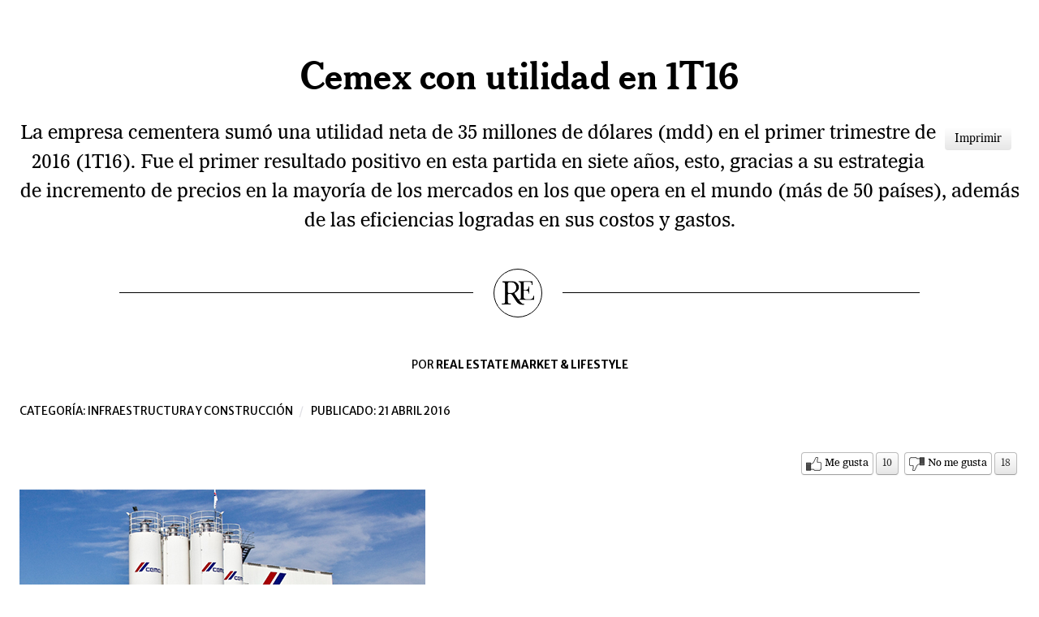

--- FILE ---
content_type: text/html; charset=utf-8
request_url: https://www.realestatemarket.com.mx/noticias/infraestructura-y-construccion/18812-cemex-con-utilidad-en-1t16?tmpl=component&print=1&layout=default&page=
body_size: 9458
content:
    <!DOCTYPE html>
<html lang="es-ES" dir="ltr">
        <head>
    
            <meta name="viewport" content="width=device-width, initial-scale=1.0">
        <meta http-equiv="X-UA-Compatible" content="IE=edge" />
                                                <meta name="viewport" content="width=device-width, initial-scale=1" />
                                    

        
            
         <meta charset="utf-8" />
	<base href="https://www.realestatemarket.com.mx/noticias/infraestructura-y-construccion/18812-cemex-con-utilidad-en-1t16" />
	<meta name="keywords" content="cemex, mexico, cementera" />
	<meta name="robots" content="noindex, nofollow" />
	<meta name="description" content="La empresa cementera sumó una utilidad neta de 35 millones de dólares (mdd) en el primer trimestre de 2016 (1T16). Fue el primer resultado positivo en esta partida en siete años, esto, gracias a su estrategia de incremento de precios en la mayoría de los mercados en los que opera en el mundo (más de 50 países), además de las eficiencias logradas en sus costos y gastos." />
	<title>Cemex con utilidad en 1T16</title>
	
	<link href="/plugins/content/postlike/assets/postlike.css" rel="stylesheet" />
	<link href="/plugins/system/rokbox/assets/styles/rokbox.css" rel="stylesheet" />
	<link href="/media/gantry5/engines/nucleus/css-compiled/nucleus.css" rel="stylesheet" />
	<link href="/templates/g5_helium/custom/css-compiled/helium__body_only.css" rel="stylesheet" />
	<link href="/media/gantry5/assets/css/bootstrap-gantry.css" rel="stylesheet" />
	<link href="/media/gantry5/engines/nucleus/css-compiled/joomla.css" rel="stylesheet" />
	<link href="/media/jui/css/icomoon.css" rel="stylesheet" />
	<link href="/media/gantry5/assets/css/font-awesome.min.css" rel="stylesheet" />
	<link href="/templates/g5_helium/custom/css-compiled/helium-joomla__body_only.css" rel="stylesheet" />
	<link href="/templates/g5_helium/custom/css-compiled/custom__body_only.css" rel="stylesheet" />
	<link href="/templates/g5_helium/custom/fonts/cardillac/cardillac.css" rel="stylesheet" />
	<link href="/templates/g5_helium/custom/fonts/fonts2021.css" rel="stylesheet" />
	<link href="https://fonts.googleapis.com/css?family=Oswald:200,300,400,500,600,700" rel="stylesheet" />
	<link href="/templates/g5_helium/custom/scss/animate.css" rel="stylesheet" />
	<style>
section#g-navigation.h191 {
    background-color: #0E0E0E;
}
section#g-navigation.h191 .g-main-nav,
section#g-navigation.h191 .datetime,
section#g-navigation.h191 .marquee .ticker {
    background-color: #0E0E0E !important;
}
section#g-navigation.h192 {
    background-color: #0E0E0E;
}
section#g-navigation.h192 .g-main-nav,
section#g-navigation.h192 .datetime,
section#g-navigation.h192 .marquee .ticker {
    background-color: #0E0E0E !important;
}
section#g-navigation.h193 {
    background-color: #800091;
}
section#g-navigation.h193 .g-main-nav,
section#g-navigation.h193 .datetime,
section#g-navigation.h193 .marquee .ticker {
    background-color: #C716DE !important;
}
section#g-navigation.h194 {
    background-color: #0E0E0E;
}
section#g-navigation.h194 .g-main-nav,
section#g-navigation.h194 .datetime,
section#g-navigation.h194 .marquee .ticker {
    background-color: #0E0E0E !important;
}
section#g-navigation.h195 {
    /*background-color: #0E0E0E;*/
    background-color: #14282E;
}
section#g-navigation.h195 .g-main-nav,
section#g-navigation.h195 .datetime,
section#g-navigation.h195 .marquee .ticker {
    /*background-color: #0E0E0E 
!important;*/
    background-color: #0E0E0E !important;
}
section#g-navigation.h196 {
    /*background-color: #0E0E0E;*/
    background-color: #0E0E0E;
}
section#g-navigation.h196 .g-main-nav,
section#g-navigation.h196 .datetime,
section#g-navigation.h196 .marquee .ticker {
    /*background-color: #0E0E0E !important;*/
    background-color: #0E0E0E !important;
}
section#g-navigation.h197 {
    background-color: #0E0E0E;
}
section#g-navigation.h197 .g-main-nav,
section#g-navigation.h197 .datetime,
section#g-navigation.h197 .marquee .ticker {
    background-color: #0E0E0E !important;
}
section#g-navigation.h198 {
    background-color: #0E0E0E;
}
section#g-navigation.h198 .g-main-nav,
section#g-navigation.h198 .datetime,
section#g-navigation.h198 .marquee .ticker {
    background-color: #0E0E0E !important;
}
section#g-navigation.h199 {
    background-color: #0E0E0E;
}
section#g-navigation.h199 .g-main-nav,
section#g-navigation.h199 .datetime,
section#g-navigation.h199 .marquee .ticker {
    background-color: #0E0E0E !important;
}
section#g-navigation.h1910 {
    background-color: #0E0E0E;
}
section#g-navigation.h1910 .g-main-nav,
section#g-navigation.h1910 .datetime,
section#g-navigation.h1910 .marquee .ticker {
    background-color: #0E0E0E !important;
}
section#g-navigation.h1911 {
    background-color: #0E0E0E;
}
section#g-navigation.h1911 .g-main-nav,
section#g-navigation.h1911 .datetime,
section#g-navigation.h1911 .marquee .ticker {
    background-color: #0E0E0E !important;
}
section#g-navigation.h1912 {
    background-color: #0E0E0E;
}
section#g-navigation.h1912 .g-main-nav,
section#g-navigation.h1912 .datetime,
section#g-navigation.h1912 .marquee .ticker {
    background-color: #0E0E0E !important;
}
section#g-navigation.h1913 {
    background-color: #0E0E0E;
}
section#g-navigation.h1913 .g-main-nav,
section#g-navigation.h1913 .datetime,
section#g-navigation.h1913 .marquee .ticker {
    background-color: #0E0E0E  !important;
}
section#g-navigation.h1914 {
    background-color: #0E0E0E;
}
section#g-navigation.h1914 .g-main-nav,
section#g-navigation.h1914 .datetime,
section#g-navigation.h1914 .marquee .ticker {
    background-color: #0E0E0E !important;
}
section#g-navigation.h1915 {
    background-color: #0E0E0E;
}
section#g-navigation.h1915 .g-main-nav,
section#g-navigation.h1915 .datetime,
section#g-navigation.h1915 .marquee .ticker {
    background-color: #0E0E0E !important;
}
section#g-navigation.h1916 {
    background-color: #0E0E0E;
}
section#g-navigation.h1916 .g-main-nav,
section#g-navigation.h1916 .datetime,
section#g-navigation.h1916 .marquee .ticker {
    background-color: #0E0E0E !important;
}
section#g-navigation.h1917 {
    background-color: #0E0E0E;
}
section#g-navigation.h1917 .g-main-nav,
section#g-navigation.h1917 .datetime,
section#g-navigation.h1917 .marquee .ticker {
    background-color: #0E0E0E !important;
}
section#g-navigation.h1918 {
    background-color: #0E0E0E;
}
section#g-navigation.h1918 .g-main-nav,
section#g-navigation.h1918 .datetime,
section#g-navigation.h1918 .marquee .ticker {
    background-color: #0E0E0E !important;
}
section#g-navigation.h1919 {
    background-color: #0E0E0E;
}
section#g-navigation.h1919 .g-main-nav,
section#g-navigation.h1919 .datetime,
section#g-navigation.h1919 .marquee .ticker {
    background-color: #0E0E0E !important;
}
section#g-navigation.h1920 {
    background-color: #0E0E0E;
}
section#g-navigation.h1920 .g-main-nav,
section#g-navigation.h1920 .datetime,
section#g-navigation.h1920 .marquee .ticker {
    background-color: #0E0E0E !important;
}
section#g-navigation.h1921 {
    background-color: #0E0E0E;
}
section#g-navigation.h1921 .g-main-nav,
section#g-navigation.h1921 .datetime,
section#g-navigation.h1921 .marquee .ticker {
    background-color: #0E0E0E !important;
}
section#g-navigation.h1922 {
    background-color: #0E0E0E;
}
section#g-navigation.h1922 .g-main-nav,
section#g-navigation.h1922 .datetime,
section#g-navigation.h1922 .marquee .ticker {
    background-color: #0E0E0E !important;
}
section#g-navigation.h1923 {
    background-color: #0E0E0E;
}
section#g-navigation.h1923 .g-main-nav,
section#g-navigation.h1923 .datetime,
section#g-navigation.h1923 .marquee .ticker {
    background-color: #0E0E0E !important;
}
section#g-navigation.h1924 {
    background-color: #0E0E0E;
}
section#g-navigation.h1924 .g-main-nav,
section#g-navigation.h1924 .datetime,
section#g-navigation.h1924 .marquee .ticker {
    background-color: #0E0E0E !important;
}
section#g-navigation.h1925 {
    background-color: #0E0E0E;
}
section#g-navigation.h1925 .g-main-nav,
section#g-navigation.h1925 .datetime,
section#g-navigation.h1925 .marquee .ticker {
    background-color: #0E0E0E !important;
}
section#g-navigation.h1926 {
    background-color: #0E0E0E;
}
section#g-navigation.h1926 .g-main-nav,
section#g-navigation.h1926 .datetime,
section#g-navigation.h1926 .marquee .ticker {
    background-color: #0E0E0E !important;
}
section#g-navigation.h1927 {
    background-color: #0E0E0E;
}
section#g-navigation.h1927 .g-main-nav,
section#g-navigation.h1927 .datetime,
section#g-navigation.h1927 .marquee .ticker {
    background-color: #0E0E0E !important;
}
section#g-navigation.h1928 {
    background-color: #0E0E0E;
}
section#g-navigation.h1928 .g-main-nav,
section#g-navigation.h1928 .datetime,
section#g-navigation.h1928 .marquee .ticker {
    background-color: #0E0E0E !important;
}
section#g-navigation.h1929 {
    background-color: #0E0E0E;
}
section#g-navigation.h1929 .g-main-nav,
section#g-navigation.h1929 .datetime,
section#g-navigation.h1929 .marquee .ticker {
    background-color: #0E0E0E !important;
}
section#g-navigation.h1930 {
    background-color: #0E0E0E;
}
section#g-navigation.h1930 .g-main-nav,
section#g-navigation.h1930 .datetime,
section#g-navigation.h1930 .marquee .ticker {
    background-color: #0E0E0E !important;
}
section#g-navigation.h1931 {
    background-color: #0E0E0E;
}
section#g-navigation.h1931 .g-main-nav,
section#g-navigation.h1931 .datetime,
section#g-navigation.h1931 .marquee .ticker {
    background-color: #0E0E0E !important;
}/*

@keyframes animatedBackground {
  from {
    background-position: 0 0;
  }
  to {
    background-position: 100% 0;
  }
}
section#g-navigation .g-grid:nth-child(2) {
    width: 100%;
    height: 50vh;
    background-image: url(/images/articles/139-30-anios-de-desarrollo-inmobiliario/linea-del-tiempo-edificios.png);
    background-position: 0px 0px;
    background-size: cover;
    animation: animatedBackground 180s linear infinite alternate;
}

*/h1, h2, h3, h4, h5 {
    font-family: "rem-cheltenham", georgia, 'times new roman', times,serif;
    font-weight: 700;
    line-height: 1.3;
    letter-spacing: 0.15px;
}body {
    font-family: rem-imperial, georgia, 'times new roman', times,serif;
    font-weight: 400;
}table th, table td {
    border: 1px solid #dddddd;
}

table tbody > tr:nth-child(odd) > td, table tbody > tr:nth-child(odd) > th {
    background-color: #f9f9f9;
}

table tbody tr:nth-child(2n+1) td, table tbody tr:nth-child(2n+1) th {
    background: #eceff3;
}

.gsc-control-cse table tbody tr:nth-child(2n+1) td, table tbody tr:nth-child(2n+1) th {
    background: transparent;
}

table caption + thead tr:first-child th, table caption + tbody tr:first-child th, table caption + tbody tr:first-child td, table colgroup + thead tr:first-child th, table colgroup + tbody tr:first-child th, table colgroup + tbody tr:first-child td, table thead:first-child tr:first-child th, table tbody:first-child tr:first-child th, table tbody:first-child tr:first-child td {
    border-top: 0;
}

table thead:first-child tr:first-child > th:first-child, table tbody:first-child tr:first-child > td:first-child, table tbody:first-child tr:first-child > th:first-child {
    -webkit-border-top-left-radius: 4px;
    border-top-left-radius: 4px;
    -moz-border-radius-topleft: 4px;
}

table thead:first-child tr:first-child > th:last-child, table tbody:first-child tr:first-child > td:last-child, table tbody:first-child tr:first-child > th:last-child {
    -webkit-border-top-right-radius: 4px;
    border-top-right-radius: 4px;
    -moz-border-radius-topright: 4px;
}dl.article-info dd.createdby {
  display: block;
  text-align: center;
}
dl.article-info dd.createdby span {
  font-weight: 700;
}
span.icon-calendar {
  display: none !important;
}
div.page-header h2 {
  font-size: 3rem;
  line-height: 1.3;
  text-align: center;
}
div.intro p {
  font-size: 1.5rem;
  line-height: 1.5;
  text-align: center;
  font-weight: 300;
}
div.intro p b {
  font-weight: 300;
}
table p {
    text-indent: 0 !important;
}
div[itemprop="articleBody"] p {
  font-size: 1.25rem;
  line-height: 1.3;
  font-weight: 400;
  letter-spacing: 0.15px;
  text-indent: 1rem;
}
div[itemprop="articleBody"] p.first_paragraph {
    text-indent: 0;
}
div[itemprop="articleBody"] p[style] {
    font-weight: 400 !important;
}
div[itemprop="articleBody"] p img {
  display: block;
  margin: 0 auto;
}
span.firstWord {
  font-size: 2rem;
  line-height: 1;
}
.capital_letter {
  float: left;
  font-size: 7rem;
  line-height: 80px;
  padding-top: 4px;
  padding-right: 8px;
  padding-left: 3px;
  padding-bottom: 10px;
  font-family: "rem-cheltenham", georgia, 'times new roman', times,serif;
  font-weight: 700;
}/* Adding Font DomaineDisplay-Regular */

@font-face {
    font-family: 'DomaineDisplay-Regular';
    src: url('../templates/g5_helium/custom/fonts/DomaineDisplayWeb-Regular.eot');
    src: url('../templates/g5_helium/custom/fonts/DomaineDisplayWeb-Regular.eot?#iefix') format('embedded-opentype'),
         url('../templates/g5_helium/custom/fonts/DomaineDisplayWeb-Regular.woff2') format('woff2'),
         url('../templates/g5_helium/custom/fonts/DomaineDisplayWeb-Regular.woff') format('woff'),
         url('../templates/g5_helium/custom/fonts/DomaineDisplayWeb-Regular.ttf') format('truetype'),
         url('../templates/g5_helium/custom/fonts/DomaineDisplayWeb-Regular.svg#DomaineDisplay-Regular') format('svg');
}/* Adding Font DomaineDisplay-RegularItalic */

@font-face {
    font-family: 'DomaineDisplay-RegularItalic';
    src: url('../templates/g5_helium/custom/fonts/DomaineDisplayWeb-RegularItalic.eot');
    src: url('../templates/g5_helium/custom/fonts/DomaineDisplayWeb-RegularItalic.eot?#iefix') format('embedded-opentype'),
         url('../templates/g5_helium/custom/fonts/DomaineDisplayWeb-RegularItalic.woff2') format('woff2'),
         url('../templates/g5_helium/custom/fonts/DomaineDisplayWeb-RegularItalic.woff') format('woff'),
         url('../templates/g5_helium/custom/fonts/DomaineDisplayWeb-RegularItalic.ttf') format('truetype'),
         url('../templates/g5_helium/custom/fonts/DomaineDisplayWeb-RegularItalic.svg#DomaineDisplay-Regular') format('svg');
}/* Adding Font GTWalsheimPro-Light */

@font-face {
    font-family: 'GTWalsheimPro-Light';
    src: url('../templates/g5_helium/custom/fonts/GTWalsheimPro-Light.eot');
    src: url('../templates/g5_helium/custom/fonts/GTWalsheimPro-Light.eot?#iefix') format('embedded-opentype'),
         url('../templates/g5_helium/custom/fonts/GTWalsheimPro-Light.woff2') format('woff2'),
         url('../templates/g5_helium/custom/fonts/GTWalsheimPro-Light.woff') format('woff'),
         url('../templates/g5_helium/custom/fonts/GTWalsheimPro-Light.ttf') format('truetype'),
         url('../templates/g5_helium/custom/fonts/GTWalsheimPro-Light.svg#GTWalsheimPro-Light') format('svg');
}/* Adding Font GTWalsheimPro-Bold */

@font-face {
    font-family: 'GTWalsheimPro-Bold';
    src: url('../templates/g5_helium/custom/fonts/GTWalsheimPro-Bold.eot');
    src: url('../templates/g5_helium/custom/fonts/GTWalsheimPro-Bold.eot?#iefix') format('embedded-opentype'),
         url('../templates/g5_helium/custom/fonts/GTWalsheimPro-Bold.woff2') format('woff2'),
         url('../templates/g5_helium/custom/fonts/GTWalsheimPro-Bold.woff') format('woff'),
         url('../templates/g5_helium/custom/fonts/GTWalsheimPro-Bold.ttf') format('truetype'),
         url('../templates/g5_helium/custom/fonts/GTWalsheimPro-Bold.svg#GTWalsheimPro-Bold') format('svg');
}/* Adding Font Cheltenham BT-Bold Headline */

@font-face {
    font-family: 'CheltenhamBT-BoldHeadline';
    src: url('../templates/g5_helium/custom/fonts/cheltenhambt-boldheadline.eot');
    src: url('../templates/g5_helium/custom/fonts/cheltenhambt-boldheadline.eot?#iefix') format('embedded-opentype'),
         url('../templates/g5_helium/custom/fonts/cheltenhambt-boldheadline.woff2') format('woff2'),
         url('../templates/g5_helium/custom/fonts/cheltenhambt-boldheadline.woff') format('woff'),
         url('../templates/g5_helium/custom/fonts/cheltenhambt-boldheadline.ttf') format('truetype'),
         url('../templates/g5_helium/custom/fonts/cheltenhambt-boldheadline.svg#CheltenhamBT-BoldHeadline') format('svg');
}/* Adding Font Imperial BT-Roman */

@font-face {
    font-family: 'ImperialBT-Roman';
    src: url('../templates/g5_helium/custom/fonts/imperialbt-roman.eot');
    src: url('../templates/g5_helium/custom/fonts/imperialbt-roman.eot?#iefix') format('embedded-opentype'),
         url('../templates/g5_helium/custom/fonts/imperialbt-roman.woff2') format('woff2'),
         url('../templates/g5_helium/custom/fonts/imperialbt-roman.woff') format('woff'),
         url('../templates/g5_helium/custom/fonts/imperialbt-roman.ttf') format('truetype'),
         url('../templates/g5_helium/custom/fonts/imperialbt-roman.svg#ImperialBT-Roman') format('svg');
}/* Adding Font Portrait Bold */

@font-face {
    font-family: 'Portrait-Bold';
    src: url('../templates/g5_helium/custom/fonts/PortraitWebBold.eot');
    src: url('../templates/g5_helium/custom/fonts/PortraitWebBold.eot?#iefix') format('embedded-opentype'),
         url('../templates/g5_helium/custom/fonts/PortraitWebBold.woff') format('woff'),
         url('../templates/g5_helium/custom/fonts/PortraitWebBold.ttf') format('truetype'),
         url('../templates/g5_helium/custom/fonts/PortraitWebBold.svg#Portrait-Bold') format('svg');
}/* Adding Font Portrait Regular */

@font-face {
    font-family: 'Portrait-Regular';
    src: url('../templates/g5_helium/custom/fonts/PortraitWebRegular.eot');
    src: url('../templates/g5_helium/custom/fonts/PortraitWebRegular.eot?#iefix') format('embedded-opentype'),
         url('../templates/g5_helium/custom/fonts/PortraitWebRegular.woff') format('woff'),
         url('../templates/g5_helium/custom/fonts/PortraitWebRegular.ttf') format('truetype'),
         url('../templates/g5_helium/custom/fonts/PortraitWebRegular.svg#Portrait-Regular') format('svg');
}/* Adding Font Darby Sans Semibold */

@font-face {
    font-family: 'Darby-Sans-Semibold';
    src: url('../templates/g5_helium/custom/fonts/Darby-Sans-Text-Web-Semibold.eot');
    src: url('../templates/g5_helium/custom/fonts/Darby-Sans-Text-Web-Semibold.eot?#iefix') format('embedded-opentype'),
         url('../templates/g5_helium/custom/fonts/Darby-Sans-Text-Web-Semibold.woff') format('woff'),
         url('../templates/g5_helium/custom/fonts/Darby-Sans-Text-Web-Semibold.ttf') format('truetype'),
         url('../templates/g5_helium/custom/fonts/Darby-Sans-Text-Web-Semibold.svg#Darby-Sans-Semibold') format('svg');
}/* Adding Font Darby Sans Regular */

@font-face {
    font-family: 'Darby-Sans-Regular';
    src: url('../templates/g5_helium/custom/fonts/Darby-Sans-Text-Web-Regular.eot');
    src: url('../templates/g5_helium/custom/fonts/Darby-Sans-Text-Web-Regular.eot?#iefix') format('embedded-opentype'),
         url('../templates/g5_helium/custom/fonts/Darby-Sans-Text-Web-Regular.woff') format('woff'),
         url('../templates/g5_helium/custom/fonts/Darby-Sans-Text-Web-Regular.ttf') format('truetype'),
         url('../templates/g5_helium/custom/fonts/Darby-Sans-Text-Web-Regular.svg#Darby-Sans-Regular') format('svg');
}.copyrightyannt {
    display:none;
}
.rt-center {
  text-align: center;
}

ul.category.list-striped h3 {
  line-height: 1.3;
}

.list-date {
    font-family: "Merriweather Sans";
    font-weight: 300;
    font-size: 0.6rem;
    line-height: 1.5;
    text-transform: uppercase;
}

.lead {
  font-size: 1.3rem;
}
.g-social a {
    color: #ffffff !important;
}
.nofulltextimage .item-image {
display: none;
}
h6 {
    font-size: 1.6rem;
    line-height: 2.2rem;
    color: black;
    font-weight: bold;
}
h5 {
    font-size: 2rem;
    line-height: 2.5rem;
    color: black;
    font-weight: bold;
    font-style: italic;
}
.photo_caption {
    font-size: 0.8em !important;
    font-style: italic;
    letter-spacing: 0.5px !important;
    display: block;
    line-height: 150% !important;
    margin-top: 5px;
}
.photo_caption small, .credits {
    font-family: Arial,Helvetica,sans-serif;
    text-transform: uppercase;
    font-size: 0.6em;
    font-style: normal;
    display: block;
}
.cull2-l, .cull2-r, .cull {
    font-size: 18px;
    font-weight: 300;
    line-height: 150%;
    margin-bottom: 0;
    color: #444444;
    text-align: center;
    width: 80%;
    margin: 20px auto 20px auto;
}
.cull small {
    display: block;
    text-align: right;
    font-size: 14px;
}
@media (max-width: 480px) {
    .cull2-l, .cull2-r, .cull {
        width: 100%;
    }
}
.mosaic .sprocket-mosaic-item .sprocket-padding {
    min-height: 295px;
}
.mosaic-revistas .sprocket-mosaic-item .sprocket-padding {
    min-height: 420px;
}
@media (max-width: 47.93rem) {
 .sprocket-strips-container.cols-3 li,
 .sprocket-strips-container.cols-4 li,
 .sprocket-strips-container.cols-5 li,
 .sprocket-strips-container.cols-6 li,
 .sprocket-strips-container.cols-7 li,
 .sprocket-strips-container.cols-8 li,
 .sprocket-strips-container.cols-9 li {
  width:100% !important;
 }
 .sprocket-mosaic-columns-1 > li,
 .sprocket-mosaic-columns-2 > li,
 .sprocket-mosaic-columns-3 > li,
 .sprocket-mosaic-columns-4 > li,
 .sprocket-mosaic-columns-5 > li,
 .sprocket-mosaic-columns-6 > li {
  width:100% !important;
 }
}/*google search*/

.gsc-search-button {
    height: 25px !important;
    margin-left: -5px !important;
    margin-top: 0 !important;
    padding: 5px !important;
    width: 25px !important;
    border-radius: 13px !important;
    border: none;
}
.cse input.gsc-search-button, input.gsc-search-button, .cse .gsc-search-button-v2, .gsc-search-button-v2 {
    background-image: none !important;
    background-color: #000000 !important;
	  border-color: #000000 !important;
}
.gsc-input-box input {
    color: #ffffff;
}
.gsc-input input[type="text"]:focus, .gsc-input input[type="text"]:hover {
    box-shadow: none !important;
}
.gsc-input input[type="text"] {
    color: #ffffff;
    background: rgba(255, 255, 255, 0.5) none repeat !important;
}
.gsc-input input[type="text"]:focus {
    color: #000000;
}
.gsst_a {
    display: none !important;
}
td.gsib_a, td.gsib_b {
    padding: 0;
    border: none;
}
table.gsc-input {
    border: none;
}
div.gsc-input-box {
    border: none;
    padding-left: 0.25rem;
    border-radius: 3px;
}
td.gsc-input {
    padding: 0;
    border: 0;
}
.cse .gsc-control-cse, .gsc-control-cse {
  border: none !important;
  background: none !important;
  padding: 0.5rem 0 0 !important;
}
form.gsc-search-box {
  margin: 0 !important;
}
table.gsc-search-box {
  margin: 0 !important;
  border: none !important;
}
.gsc-result .gs-title {
    height: 1.6em !important;
}.at4-share-title {
  font-size: 0.5rem;
  color: #000;
  letter-spacing: 1px;
  text-transform: uppercase;
}.gsc-control-cse .gs-result .gs-title {
  font-family: 'Merriweather' !important;
  font-size: 1.3rem !important;
  color: #323232 !important;
  text-decoration: none !important;
}
.gs-webResult div.gs-visibleUrl-long {
  color: #666 !important;
  font-family: 'Merriweather Sans';
  font-size: 0.8rem
}
.gs-web-image-box-landscape img.gs-image {
  max-width: 150px !important;
  max-height: 150px !important;
}
.gs-image-box.gs-web-image-box.gs-web-image-box-landscape {
    width: 150px !important;
}
.gsc-preview-reviews, .gsc-control-cse .gs-snippet, .gsc-control-cse .gs-promotion em, .gsc-control-cse .gs-snippet, .gsc-control-cse .gs-promotion em {
  font-family: 'Merriweather Sans';
  font-size: 1rem
}
.gsc-table-result td, table.gsc-table-result {
  border: none !important;
}.g-main-nav {
  background-color: #000000;
}
.g-main-nav .g-toplevel > li > .g-menu-item-container, .g-main-nav .g-sublevel > li > .g-menu-item-container {
    font-weight: 300;
    text-align: center;
    font-family: 'Oswald';
    letter-spacing: 2px;
    text-transform: uppercase;
}
#g-navigation .g-main-nav {
    text-align: center;
    font-family: 'Oswald';
    font-size: 0.8rem;
}
.mainmenu .g-content {
    margin: 0;
    padding: 0 0 1rem 0;
}
#g-navigation .g-main-nav .g-toplevel > li {
    margin: 0 1rem;
}.mm-strips h4.sprocket-strips-s-title a {
    font-size: 1rem;
    line-height: 1;
    font-family: 'Roboto Slab';
    font-weight: 400;
    word-break: normal;
    text-transform: initial;
    letter-spacing: 1px;
}
.mm-strips .sprocket-strips-s-infos {
    font-size: 0.75rem;
    font-family: 'Roboto';
    font-weight: 300;
    text-transform: initial;
    letter-spacing: 1px;
}
.mm-strips .sprocket-strips-s-infos span.author {
    font-weight: 500;
}
.mm-strips .sprocket-strips-s-content .readon {
  display: none;
}
.mainmenu ul li.menu-level1 {
    margin: 20px 0;
}
.mainmenu ul li.menu-level1:first-child {
    margin-top: 5px;
}.g-logo.g-logo-helium img, .g-logo.g-logo-helium svg {
    max-height: 150px;
}
.g-logo img, .g-logo svg {
    margin: auto;
}
/*          < Tablet          */
@media (max-width: 47.938rem) {
  #g-navigation .g-social-header .g-social {
    text-align: center !important;
    margin: 0;
    padding: 0;
  }
}#g-navigation .g-social-header .g-social {
    text-align: left;
}.clear {
    clear: both;
}.icon-re-cont {
  border-bottom: 1px solid #000;
  margin-bottom: 50px;
  width: 80%;
  height: 50px;
  display: flex;
  justify-content: center;
  align-items: center;
  margin: 0 auto 80px
}
.icon-re {
  width: 60px;
  height: 60px;
  border: solid 1px #000;
  border-radius: 50%;
  bottom: -25px;
  box-shadow: 0 0 0 25px #fff;
  position: relative;
  background: #fff;
  padding: 9px
}
.icon-re-img {
  width: 40px;
  height: 40px;
  margin: 0;
  padding: 0;
}.postlike {
    text-align: right;
    margin-bottom: 1rem;
}.related_articles .item img {
    width: 100%;
    height: auto;
    margin-top: 10px;
}
.related_articles .item {
    border: 1px solid #ccc;
    border-radius: 10px;
    margin-bottom: 10px;
    padding: 10px;
}
.related_articles .item .title {
    font-family: 'CheltenhamBT-BoldHeadline', 'Times New Roman', Times, serif;
    font-size: 1.2rem;
    line-height: 1.2;
    font-weight: 400;
}h3.contact-form {
  font-size: 2rem;
	text-align: center;
}
.mod_sef_th {
	background: rgba(0, 0, 0, 0);
}
.mod_sef_td {
	padding: 0;
}
.mod_sef input {
	margin: 0;
}
.mod_sef select {
	margin: 0;
	border: 1px solid #cccccc;
}
.mod_sef td {
	border: none;
}
.mod_sef_table {
	border: none;
}
.mod_sef {
    width: 50%;
    margin: 0 auto;
}
@media (max-width: 480px) {
    .mod_sef {
        width: 100%;
    }
}
@media (min-width: 481px) and (max-width: 767px) {
    .mod_sef {
        width: 75%;
    }
}div.intro p.lead a {
    color: #000;
    text-decoration: underline;
}
div[itemprop="articleBody"] a {
    color: #000;
    text-decoration: underline;
}
div.intro p.lead a:hover {
    color: #666;
    text-decoration: none;
}
div[itemprop="articleBody"] a:hover {
    color: #666;
    text-decoration: none;
}.article-gallery a img {
    object-fit: cover;
    width: 300px;
    height: 300px;
    padding: 5px;
}
.desarrollo-gallery a img {
    object-fit: cover;
    width: 250px;
    height: 180px;
    padding: 5px 3px;
}.float-left-40 {
    float: left;
    width: 40%;
    padding: 0 20px 20px 0;
}
@media (max-width: 480px) {
    .float-left-40 {
        float: none;
        width: auto;
        padding: 0;
    }
}
.float-left-50 {
    float: left;
    width: 50%;
    padding: 0 20px 20px 0;
}
@media (max-width: 480px) {
    .float-left-50 {
        float: none;
        width: auto;
        padding: 0;
    }
}

.float-right-40 {
    float: right;
    width: 40%;
    padding: 0 0 20px 20px;
}
@media (max-width: 480px) {
    .float-right-40 {
        float: none;
        width: auto;
        padding: 0;
    }
}
.float-right-50 {
    float: right;
    width: 50%;
    padding: 0 0 20px 20px;
}
@media (max-width: 480px) {
    .float-right-50 {
        float: none;
        width: auto;
        padding: 0;
    }
}p.related {
    width: 80%;
    border: solid 1px;
    margin: 2rem auto;
    padding: 1rem 1rem 1rem 2rem;
    font-size: 1.5rem !important;
    background-color: #dddddd;
    text-decoration: none !important;
}
p.related a {
    text-decoration: none;
    color: #444444;
    text-indent: -1rem;
}
p.related a:before {
    content: 'Te recomendamos: ';
    display: block;
    font-weight: 700;
    font-size: 0.8rem;
    text-transform: uppercase;
    color: #222222;
}.marquee .g-content {
    margin: 0;
    padding: 0;
}
.marquee .ticker {
    padding: 0;
    font-family: 'Roboto';
    font-weight: 300;
    letter-spacing: 2px;
}
	</style>
	<script type="application/json" class="joomla-script-options new">{"csrf.token":"2894c6489f2fdbeb522abdf80d42001d","system.paths":{"root":"","base":""}}</script>
	<script src="/media/jui/js/jquery.min.js?5deaf2c2d1881d7d728fc155bdc91c9a"></script>
	<script src="/media/jui/js/jquery-noconflict.js?5deaf2c2d1881d7d728fc155bdc91c9a"></script>
	<script src="/media/jui/js/jquery-migrate.min.js?5deaf2c2d1881d7d728fc155bdc91c9a"></script>
	<script src="https://www.realestatemarket.com.mx/plugins/system/iasj/jquery-ias.min.js"></script>
	<script src="/media/system/js/caption.js?5deaf2c2d1881d7d728fc155bdc91c9a"></script>
	<script src="/media/system/js/mootools-core.js?5deaf2c2d1881d7d728fc155bdc91c9a"></script>
	<script src="/media/system/js/core.js?5deaf2c2d1881d7d728fc155bdc91c9a"></script>
	<script src="/media/system/js/mootools-more.js?5deaf2c2d1881d7d728fc155bdc91c9a"></script>
	<script src="/plugins/system/rokbox/assets/js/rokbox.js"></script>
	<script src="/media/jui/js/bootstrap.min.js?5deaf2c2d1881d7d728fc155bdc91c9a"></script>
	<script src="https://www.googletagmanager.com/gtag/js?id=UA-28492185-1" async></script>
	<script src="/templates/g5_helium/custom/js/wow-init.js"></script>
	<script src="/templates/g5_helium/custom/js/wow.js"></script>
	<script src="//script.crazyegg.com/pages/scripts/0073/6786.js" async></script>
	<script>
jQuery_check = jQuery.noConflict();  var ias = jQuery.ias({
                                        container:  '.g-content',
                                        item:       '.result-title',
                                        pagination: '.pagination',
                                        next:       '.pagination-next a.pagenav,a[title=\'Next\'].pagenav,li:nth-last-child(2) a.pagenav'
                                      });
                        
                                        // Adds a link which has to be clicked to load the next page
                                        ias.extension(new IASTriggerExtension({
                                            text: 'Cargar más',
                                            html: ' <div class="iasj-trigger" style="text-align: center; display: block; width: 100%; float: left; cursor: pointer;"><a>{text}</a></div>',
                                            offset: 50
                                        }));
                                        // Adds a loader image which is displayed during loading
                                        ias.extension(new IASSpinnerExtension({  src: 'images/spinner.gif', html: '<div class="iasj-spinner" style="text-align: center;  clear: both;  "><img style=" width: 100px; height: auto; " src="/{src}"/></div>'
                                        })); 
                                       
                                        // Adds a text when there are no more pages left to load
                                        ias.extension(new IASNoneLeftExtension({
                                            text: '.', 
                                            html: '<div class="iasj-noneleft" style="text-align: center; clear: both; ">{text}</div>'
                                        }));
                                        ;
                    
                    
	function PLVote(select,id,i,total_count){
	var currentURL = window.location;
	var live_site = currentURL.protocol+'//'+currentURL.host;
	var msg = document.getElementById('msg_'+id);
	if(select == 0){			
		var info = document.getElementById('postlike_dis_'+id);
	}	
	if(select == 1){
		var info = document.getElementById('postlike_'+id);
	}
	var text = info.innerHTML;
	if (info.className != 'postlike-info voted') {
		var ajax=new XMLHttpRequest();
		ajax.onreadystatechange=function() {
		var response;
			if(ajax.readyState==4){		
					response = ajax.responseText;
					if(response=='thanks') msg.innerHTML = 'Gracias por votar';
					if(response=='login') msg.innerHTML = 'Por favor regístrate para poder votar';
					if(response=='voted') msg.innerHTML = 'Tu ya votaste';
					
					if(response=='thanks'){
						text = '';
						var newtotal  = total_count+1;
						text += newtotal;
						info.innerHTML = text;
					}
			}
		}
ajax.open("GET",
live_site+"/plugins/content/postlike/assets/ajax.php?select="+select+"&task=vote&user_rating="+i+"&cid="+id,
true);
		ajax.send(0);
	}
	info.className = 'postlike-info voted';
}
			jQuery(window).on('load',  function() {
				new JCaption('img.caption');
			});if (typeof RokBoxSettings == 'undefined') RokBoxSettings = {pc: '100'};      window.dataLayer = window.dataLayer || [];
      function gtag(){dataLayer.push(arguments);}
      gtag('js', new Date());

      gtag('config', 'UA-28492185-1');

          
	</script>
	<meta name="twitter:title" content="Cemex con utilidad en 1T16">
<meta name="twitter:card" content="summary_large_image">
<meta name="twitter:site" content="@realestateearth/">
<meta name="twitter:creator" content="@realestateearth">
<meta name="twitter:url" content="https://www.realestatemarket.com.mx/noticias/infraestructura-y-construccion/18812-cemex-con-utilidad-en-1t16"/>
<meta name="twitter:description" content="La empresa cementera sumó una utilidad neta de 35 millones de dólares (mdd) en el primer trimestre de 2016 (1T16). Fue el primer resultado positiv ..."/>
<meta name="twitter:image" content="https://www.realestatemarket.com.mx/images/2016/ABRIL/2104/2104g-cemex-con-utilidad-en-1t16.jpg">
<meta property="og:title" content="Cemex con utilidad en 1T16"/>
<meta property="og:type" content="article"/>
<meta property="og:image" content="https://www.realestatemarket.com.mx/images/2016/ABRIL/2104/2104g-cemex-con-utilidad-en-1t16.jpg"/>
<meta property="og:image:width" content="600" />
<meta property="og:image:height" content="300" />
<meta property="og:image:alt" content="La empresa cementera sumó una utilidad neta de 35 millones de dólares (mdd) en el primer trimestre de 2016 (1T16). Fue el primer resultado positiv ..." />
<meta property="og:url" content="https://www.realestatemarket.com.mx/noticias/infraestructura-y-construccion/18812-cemex-con-utilidad-en-1t16"/>
<meta property="og:email" content="contacto@realestatemarket.com.mx"/>
<meta property="og:site_name" content="Real Estate Market & Lifestyle"/>
<meta property="fb:admins" content="211606422293661"/>
<meta property="fb:app_id" content="1401642033708342"/>
<meta property="og:description" content="La empresa cementera sumó una utilidad neta de 35 millones de dólares (mdd) en el primer trimestre de 2016 (1T16). Fue el primer resultado positiv ..."/>

    
                    <!-- Google Tag Manager -->
<script>(function(w,d,s,l,i){w[l]=w[l]||[];w[l].push({'gtm.start':
new Date().getTime(),event:'gtm.js'});var f=d.getElementsByTagName(s)[0],
j=d.createElement(s),dl=l!='dataLayer'?'&l='+l:'';j.async=true;j.src=
'https://www.googletagmanager.com/gtm.js?id='+i+dl;f.parentNode.insertBefore(j,f);
})(window,document,'script','dataLayer','GTM-PTSGQ9L2');</script>
<!-- End Google Tag Manager -->

<!-- Google tag (gtag.js) -->
<script async src="https://www.googletagmanager.com/gtag/js?id=G-VQNX0SNE8G"></script>
<script>
  window.dataLayer = window.dataLayer || [];
  function gtag(){dataLayer.push(arguments);}
  gtag('js', new Date());

  gtag('config', 'G-VQNX0SNE8G');
</script>

<!-- Google tag (ads) -->
<script async src="https://pagead2.googlesyndication.com/pagead/js/adsbygoogle.js?client=ca-pub-3349102001842210"
     crossorigin="anonymous"></script>
            
<link href="/templates/rt_stratos/favicon.ico" rel="shortcut icon" type="image/vnd.microsoft.icon" />
<link rel="apple-touch-icon-precomposed" sizes="144x144" href="/templates/rt_stratos/apple-touch-icon-144x144-precomposed.png" />
<link rel="apple-touch-icon-precomposed" sizes="114x114" href="/templates/rt_stratos/apple-touch-icon-114x114-precomposed.png" />
<link rel="apple-touch-icon-precomposed" sizes="72x72" href="/templates/rt_stratos/apple-touch-icon-72x72-precomposed.png" />
<link rel="apple-touch-icon-precomposed" href="/templates/rt_stratos/apple-touch-icon-precomposed.png" /></head>

    <body class="gantry g-helium-style contentpane modal dir-ltr print-mode itemid-103 outline-_body_only g-bodyonly g-style-preset4">
    	 <!-- Google Tag Manager (noscript) -->
<noscript><iframe src="https://www.googletagmanager.com/ns.html?id=GTM-PTSGQ9L2"
height="0" width="0" style="display:none;visibility:hidden"></iframe></noscript>
<!-- End Google Tag Manager (noscript) -->
                

                <div class="platform-content row-fluid">
        <div class="span12">
            <div id="system-message-container">
    </div>

            <div class="item-page" itemscope itemtype="https://schema.org/Article">
	<meta itemprop="inLanguage" content="es-ES" />
	
		
			<div class="page-header">
					<h2 itemprop="headline">
				Cemex con utilidad en 1T16			</h2>
									</div>
							<div id="pop-print" class="btn hidden-print">
				<a href="#" onclick="window.print();return false;">	Imprimir</a>			</div>
			
<!-------Intro------->
<div class="intro">
    <p class="lead">La empresa cementera sumó una utilidad neta de 35 millones de dólares (mdd) en el primer trimestre de 2016 (1T16). Fue el primer resultado positivo en esta partida en siete años, esto, gracias a su estrategia de incremento de precios en la mayoría de los mercados en los que opera en el mundo (más de 50 países), además de las eficiencias logradas en sus costos y gastos.</p>
</div>
<!-------Intro------->

<!-------Icon------->
<div class="icon-re-cont">
	<div class="icon-re"><img class="icon-re-img" src="/images/icon-RE-b.png" /></div>
</div>
<!-------Icon------->

<!-------Author------->
      
<dl class="article-info muted">

	<dd class="createdby" itemprop="author" itemscope itemtype="https://schema.org/Person">
																	Por			<span itemprop="name">Real Estate Market & Lifestyle</span>
			</dd>
      
</dl>

<!-------Author------->

		
						<dl class="article-info muted">

		
			<dt class="article-info-term">
									Detalles							</dt>

										
			
										<dd class="category-name">
																		Categoría: <a href="/noticias/infraestructura-y-construccion" itemprop="genre">Infraestructura y construcción</a>							</dd>			
			
										<dd class="published">
				<span class="icon-calendar" aria-hidden="true"></span>
				<time datetime="2016-04-21T10:18:49-05:00" itemprop="datePublished">
					Publicado: 21 Abril 2016				</time>
			</dd>			
		
			</dl>
	
	
		<div class="postlike">
    <span id="rating_18812" class="current-rating"></span>
        <span class="like-button" onclick="PLVote(0,18812,1,10);">Me gusta</span><span class="postlike-info" id="postlike_dis_18812">10</span>
      <span class="dislike-button" onclick="PLVote(1,18812,1,18);">No me gusta</span><span class="postlike-info" id="postlike_18812">18</span><span class="msg-info" id="msg_18812"></span></div>
							<div class="pull-none item-image"> <img
		 src="/images/2016/ABRIL/2104/2104g-cemex-con-utilidad-en-1t16.jpg" alt="" itemprop="image"/> </div>
			<div class="addthis_inline_share_toolbox_7xj2"></div>
<div itemprop="articleBody">
		
<p>Sus ingresos consolidados sumaron 3,198 mdd, 3% más respecto al primer trimestre del 2015. La mezcla incremento de precios y mayor volumen de ventas en sus mercados foráneos favoreció a la cementera. En contraste, sus ingresos en México bajaron 2% como reflejo de una contracción de doble dígito en sus volúmenes de cemento gris, concreto y agregados, compensado parcialmente con mejores precios (aumentos de 18, 8 y 5%, respectivamente).</p>
<p>Cemex explicó que los menores volúmenes fueron reflejo de una base alta de comparación y de su estrategia de valor antes que volumen (“Value-before-Volume”) y es que de acuerdo con la empresa durante el primer trimestre hubo una moderación en el consumo de cemento, especialmente en infraestructura, sector en el cual tienen una alta participación.</p>
<p>Por su parte el flujo de efectivo libre después de inversiones en activo fijo de mantenimiento ascendió a 8 mdd, comparado con una pérdida de 281 mdd en el mismo trimestre de 2015.</p>
<p> {socialbuttons}</p>	</div>

											<dl class="article-info muted">

		
					
			
						</dl>
											<ul class="tags inline">
																	<li class="tag-238 tag-list0" itemprop="keywords">
					<a href="/component/tags/tag/noticias" class="label label-info">
						Noticias					</a>
				</li>
																				<li class="tag-239 tag-list1" itemprop="keywords">
					<a href="/component/tags/tag/infraestructura-y-construccion" class="label label-info">
						Infraestructura y Construcción					</a>
				</li>
						</ul>
			
							</div>
        </div>
    </div>

                

                    <script type="text/javascript" src="/media/gantry5/assets/js/main.js"></script>
    <script type="text/javascript">now = new Date();
date = now.getDate();
document.getElementById('g-navigation').className += date;
//console.log(now);
//console.log(date);</script>
    <script type="text/javascript" src="//s7.addthis.com/js/300/addthis_widget.js#pubid=ra-51dcb9771058e3c2"></script>
    

    

    
    </body>
</html>


--- FILE ---
content_type: text/html; charset=utf-8
request_url: https://www.google.com/recaptcha/api2/aframe
body_size: 153
content:
<!DOCTYPE HTML><html><head><meta http-equiv="content-type" content="text/html; charset=UTF-8"></head><body><script nonce="m4qN8Qpf6iZMR_j9JrLOtg">/** Anti-fraud and anti-abuse applications only. See google.com/recaptcha */ try{var clients={'sodar':'https://pagead2.googlesyndication.com/pagead/sodar?'};window.addEventListener("message",function(a){try{if(a.source===window.parent){var b=JSON.parse(a.data);var c=clients[b['id']];if(c){var d=document.createElement('img');d.src=c+b['params']+'&rc='+(localStorage.getItem("rc::a")?sessionStorage.getItem("rc::b"):"");window.document.body.appendChild(d);sessionStorage.setItem("rc::e",parseInt(sessionStorage.getItem("rc::e")||0)+1);localStorage.setItem("rc::h",'1769031242784');}}}catch(b){}});window.parent.postMessage("_grecaptcha_ready", "*");}catch(b){}</script></body></html>